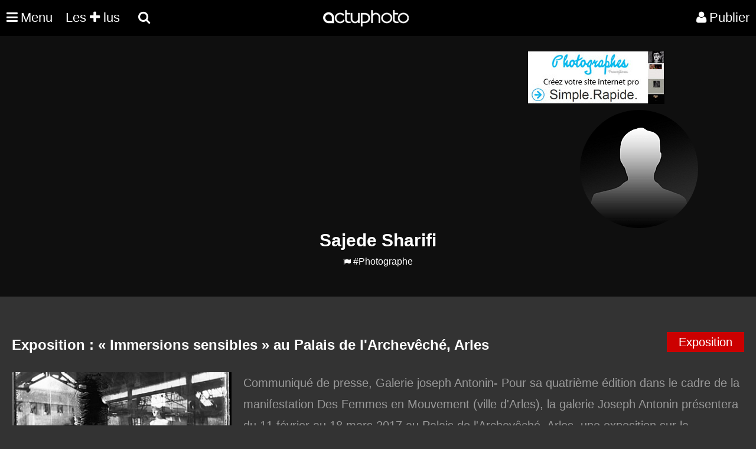

--- FILE ---
content_type: text/html; charset=UTF-8
request_url: https://actuphoto.com/sajedesharifi
body_size: 4395
content:
  <!DOCTYPE HTML>
<html lang="fr">
<head>
<title>Sajede Sharifi Photographe  | Actuphoto</title>
<meta name="description" content="">
<link rel="canonical" href="https://actuphoto.com/sajedesharifi" />
<link type="text/css" rel="stylesheet" href="https://actuphoto.com/css/profil_photographe23062016.css?v=0.1" />
﻿<meta charset="utf-8"/>
<link rel="Shortcut Icon" type="image/ico" href="https://actuphoto.com/img/favicon.ico">
<meta name="viewport" content="width=device-width, initial-scale=1"><script src="https://actuphoto.com/js/jquery-3.6.4.slim.min.js"></script>
<script src="https://actuphoto.com/js/fonctions.js"></script>﻿<header>
    <nav> 
	  <div class="logo"><a href="https://actuphoto.com/">
			<img src="https://actuphoto.com/img/logo.png" title="Actualité photographique par Actuphoto"/>		  </a>
	</div>
	
	    <nav id="menu">
    <ul class="mobile-nav" id="mobile">
	<li class="menu-item menuhoclr"><a href="javascript:;" id="nav-icon" class="menu-btn menu-link"><i class="fa fa-times fa-2" aria-hidden="true"></i></a></li>
				<li class="menu-item"><a href="https://actuphoto.com/expositions-photo/" >Expositions</a></li>
		<li class="menu-item"><a href="https://actuphoto.com/photographes/">Photographes</a></li>
		<li class="menu-item"><a href="https://actuphoto.com/concours-photo/" >Concours photo</a></li>
		<li class="menu-item"><a href="https://actuphoto.com/interviews/">Interviews</a></li>
		<li class="menu-item"><a href="https://actuphoto.com/chroniques/">Chroniques</a></li>
		<li class="menuhoclr menuspace"></li>
		<li class="menu-item"><a href="https://actuphoto.com/apropos/qui-sommes-nous.html" class="sous_menu" rel="nofollow">À propos</a></li>
		<li class="menu-item"><a href="https://actuphoto.com/apropos/aide" class="sous_menu" >Nous contacter</a></li>

		<li class="menuhoclr menuspace"></li>
		<li class="menu-item menuhoclr">
<a href="https://www.facebook.com/pages/Actuphoto/187796517437" class="tip blanc socialmenu" rel="nofollow"><i class="fa fa-facebook fa-1"></i></a>
<a href="https://twitter.com/actuphoto" class="tip blanc socialmenu" rel="nofollow"><i class="fa fa-twitter fa-1"></i></a>
<a href="https://plus.google.com/+actuphoto" class="tip blanc socialmenu" rel="nofollow"><i class="fa fa-google-plus fa-1"></i></a>
<li class="menuhoclr menuspace"></li>
<li class="menuhoclr menuspace"></li>
<a href="https://actuphoto.com/sitemap/personnes/" class="tip blanc socialmenu" rel="nofollow" ><i class="fa fa-sitemap fa-1"></i><span>Sitemap</span></a>
</li>
				
    </ul>
</nav>
	
      <ul>
        <li><a href="javascript:;" id="nav-icon" class="menu-btn menu-link"><i class="fa fa-bars fa-2"></i><div class="menumobile">Menu</div> </a>
		<ul>
					
			</li>				
		  </ul>

		  
<li><a href="https://actuphoto.com/top/"> Les <i class="fa fa-plus fa-1"></i> lus</a></li>
		  	
<div id="sb-search" class="sb-search">
						<form method="post" action="search.php">
							<input class="sb-search-input" autocomplete="off" onfocus="this.placeholder = 'Rechercher une actualité, exposition, photographe, lieu...'" onblur="this.placeholder = 'Rechercher une actualité, exposition, photographe, lieu...'" value="" placeholder="Rechercher une actualité, exposition, photographe, lieu..." name="rechercher" type="text" name="search" id="search">
							<input class="sb-search-submit" type="submit" value="">
							<span class="sb-icon-search"><i class="fa fa-search"></i> <div class="searchmobile"></div></span>
						</form>
</div>




<li id="profil_account"><a href="https://actuphoto.com/connexion/" rel="nofollow"><i class="fa fa-user"></i><div class="registermobile">Publier</div></a></li>
 </ul>
    </nav>
</header><script>
$(document).ready(function () {
	var background_name = '';
	if(background_name != '')
	{
	$("#background_profil").css('background','url(\'https://actuphoto.com/img/darkbck.png\'),url('+background_name+')');
	}
});
</script>
</head>
<body ondragstart="return(false);" > 
<div id="background_profil" class="fiche_pro">
﻿<div id="publicite">
<div id="publicite_left">
<script async src="//pagead2.googlesyndication.com/pagead/js/adsbygoogle.js"></script>
<!-- Bandeau -->
<ins class="adsbygoogle"
     style="display:block"
     data-ad-client="ca-pub-6802092864797589"
     data-ad-slot="9065793855"
     data-ad-format="auto"></ins>
<script>
(adsbygoogle = window.adsbygoogle || []).push({});
</script>
</div>
<div id="publicite_right">
<a href="https://fr.photographes.com/?pub=actuphoto"  rel="nofollow" title="Création site internet photographe"><img src="https://actuphoto.com/img/pub-photographe.jpg"></a>
</div></div>
<div class="profil_pro">
<img src="https://actuphoto.com/img/blank.gif" class="lazy-load" data-src="https://actuphoto.com/img/profil/small_portraitvide.jpg" alt="Sajede Sharifi">
<h1 id="nom_artiste">Sajede Sharifi </h1><a href="javascript:update('report')" onClick="this.style.visibility='hidden';" class="abuse" title="Signaler Sajede Sharifi" rel="nofollow"> <i class="fa fa-flag" aria-hidden="true"></i></a>            #Photographe
</div></div>
</div></div>

<div class="fiche_bio" id="texte">
</div>
<div class="news"><ul><a href="https://actuphoto.com/37060-exposition-immersions-sensibles-au-palais-de-larcheveche-arles.html" id="ExpositionSharifi_Sajede" title="Sharifi Sajede Exposition : « Immersions sensibles » au Palais de l'Archevêché, Arles"><li><span class="cat">Exposition</span><h2>Exposition : « Immersions sensibles » au Palais de l'Archevêché, Arles</h2><img src="https://actuphoto.com/img/blank.gif"   class="lazy-load" data-src="https://actuphoto.com/img/material/small_news_37060_0.jpg" alt="Sharifi Sajede ">Communiqu&eacute; de presse, Galerie joseph Antonin- Pour sa quatri&egrave;me &eacute;dition dans le cadre de la manifestation Des Femmes en Mouvement (ville d&#39;Arles),&nbsp;la galerie Joseph Antonin pr&eacute;sentera du 11 f&eacute;vrier au 18 mars 2017 au Palais de l&#39;Archev&ecirc;ch&eacute;, Arles, une exposition sur la temporalit&eacute; de l&#39;intime, con&ccedil;ue autour du concept de m&eacute;moire et de recollection sensible. &nbsp;

IMMERSIONS SENSIBLES met en avant ce qu&#39;il en est aujourd&#39;hui d&#39;une minorit&eacute; r&eacute;sistante de et dans l&#39;art contemporain (hors d&#39;une vis&eacute;e uniquement sp&eacute;culative et marchande, contre une perspective par d&eacute;finition uniformisante), impliqu&eacute;e &agrave; contrario dans un processus intense et foisonnant d&#39;exploration ...</li></a><a href="https://actuphoto.com/33962-exposition-echanges-de-vues-conversations-photographiques-dolympus.html" id="ExpositionSharifi_Sajede" title="Sharifi Sajede Exposition : « Echanges de vues : conversations photographiques d'Olympus »"><li><span class="cat">Exposition</span><h2>Exposition : « Echanges de vues : conversations photographiques d'Olympus »</h2><img src="https://actuphoto.com/img/blank.gif"   class="lazy-load" data-src="https://actuphoto.com/img/material/small_news_33962_0.jpg" alt="Sharifi Sajede ">L&rsquo;art se nourrit de correspondances, de chambres d&rsquo;&eacute;cho, d&rsquo;influences, revendiqu&eacute;es ou pas. Tout artiste est pr&eacute;c&eacute;d&eacute; par des anciens, des ma&icirc;tres et g&eacute;n&egrave;re &agrave; son tour des disciples. Chaque ann&eacute;e, depuis 2013, Olympus revitalise ce dialogue &eacute;ternel en proposant &agrave; trois grands noms de la photographie contemporaine de parrainer trois jeunes dipl&ocirc;m&eacute;s de l&rsquo;&Eacute;cole Nationale Sup&eacute;rieure de la Photographie d&rsquo;Arles. L&rsquo;id&eacute;e de cet &laquo; &eacute;change de vues &raquo; est n&eacute;e de la complicit&eacute; d&rsquo;Olympus avec l&rsquo;&Eacute;cole d&rsquo;Arles dont il est un fid&egrave;le partenaire depuis de nombreuses ann&eacute;es. Ce dialogue photographique repose sur un princ...</li></a><a href="https://actuphoto.com/33641-genre-photographique-photographie-de-genre.html" id="ExpositionSharifi_Sajede" title="Sharifi Sajede « Genre photographique / Photographie de genre »"><li><span class="cat">Exposition</span><h2>« Genre photographique / Photographie de genre »</h2><img src="https://actuphoto.com/img/blank.gif"   class="lazy-load" data-src="https://actuphoto.com/img/material/small_news_33641_0.jpg" alt="Sharifi Sajede ">L&rsquo;exposition &laquo; Genre photographique / Photographie de genre &raquo; pr&eacute;sent&eacute;e sur les Berges de Seine constitue une fen&ecirc;tre ouverte sur la cr&eacute;ation contemporaine, en r&eacute;unissant les travaux de quatre artistes &eacute;mergentes.

Elle fait &eacute;cho &agrave; l&rsquo;exposition consacr&eacute;e aux femmes photographes de la modernit&eacute;, organis&eacute;e au Mus&eacute;e d&rsquo;Orsay et au Mus&eacute;e de l&rsquo;Orangerie*. Fruit d&rsquo;une r&eacute;flexion sur le manque de visibilit&eacute; accord&eacute;e aux femmes artistes dans l&rsquo;espace public, l&rsquo;exposition porte le projet de r&eacute;habiliter leur parole, ou bien plut&ocirc;t leur regard, en faisant des berges parisiennes un lieu d&rsquo;expression, mais aussi de rencontre avec un large public.

L&r...</li></a><a href="https://actuphoto.com/30317-je-tu-elles-une-exposition-sur-les-feminismes.html" id="ExpositionSharifi_Sajede" title="Sharifi Sajede "Je, tu elles", une exposition sur les féminismes"><li><span class="cat">Exposition</span><h2>"Je, tu elles", une exposition sur les féminismes</h2><img src="https://actuphoto.com/img/blank.gif"   class="lazy-load" data-src="https://actuphoto.com/img/material/small_news_30317_0.jpg" alt="Sharifi Sajede ">&laquo; Quand on interroge le sens du terme &quot;f&eacute;minisme&quot; en g&eacute;n&eacute;ral, il y a la question des droits des femmes qui se pose tout de suite et sous-tend une approche n&eacute;cessairement sociologique (disparit&eacute; et / ou in&eacute;galit&eacute; des revenus par exemple), &eacute;conomique et politique (r&ocirc;le, condition de la femme). Nous avons voulu creuser cette notion et tous les champs qu&#39;elle traverse, suscite, par la biais culturel et artistique, en abordant la fa&ccedil;on dont les artistes-femmes elles-m&ecirc;mes cr&eacute;ent &agrave; partir de leur identit&eacute; propre, traitant de la question aussi bien de la repr&eacute;sentation que de l&#39;imaginaire, exprimant une part d&#39;h&eacute;ro&iuml;sme et de combattivit&eacute; que l&#39;on a pas toujours l&#39;habitude ...</li></a></ul></div><a href="https://actuphoto.com/account/upload_image.php?id=" id="modifier_image" style="display:none;" rel="zoombox 600 600"><div style="color:#FFFFFF;background-color:rgba(0, 0, 0, 0.7);width:183px;margin-left:-95px;margin-top:-11px;padding:8px;">Modifier l'image</div></a>

		    
<script>
$().ready(function() {
    $('#texte').jTruncate({  
        length: 550,  
        moreText: 'Lire la suite',  
        lessText: 'Replier',
		after: null,
		wrap: 'word',
		fallbackToLetter: true,	
        ellipsisText: "... "
    });  
});

function update(str)
{
if (str=="")
  {
  document.getElementById(str).innerHTML="";
  return;
  }
if (window.XMLHttpRequest)
  {
  xmlhttp=new XMLHttpRequest();
  }
else
  {
  xmlhttp=new ActiveXObject("Microsoft.XMLHTTP");
  }
xmlhttp.onreadystatechange=function()
  {
  if (xmlhttp.readyState==4 && xmlhttp.status==200)
    {
    document.getElementById(str).innerHTML=xmlhttp.responseText;
    }
  }
xmlhttp.open("get","/account/report.php?p=54251&q="+str,true);
xmlhttp.send();
document.getElementById(str).innerHTML="<div>Actualisation en cours</div>";
}

</script>
<script type="text/javascript" src="https://actuphoto.com/js/jquery.jtruncate.js"></script>
<script async src="https://actuphoto.com/js/preloding.js"></script>
<script async src="https://actuphoto.com/js/classie.js"></script>
<script  src="https://actuphoto.com/js/uisearch.js"></script>
<script async src="https://actuphoto.com/js/backtop.js"></script>
<footer>
<div class="rowfooter">
    <a href="https://wekio.com" title="Création site internet - Créer un site">©</a> <a href="https://actuphoto.com" title="Actualité photographie">Actuphoto.com</a> Actualité photographique

	<p>Lundi 19 janvier 2026 - 151 connectés - <a href="https://linkeyo.com/actuphoto" title="Suivez nous" style="color:white;">Suivez-nous</a></p>
      <ul style="padding-left:0!important;max-width: none!important;">
		<li><a href="https://fr.photographes.com/" title="Création site pour photographe">Photographes</a></li>
		<li><a href="https://photographers.pro" title="Photographers">Photographers</a></li>
		<li><a href="https://fotografos.com" title="Fotografos">Fotografos</a></li>
		<li><a href="https://fotografi.com" title="Fotografi">Fotografi</a></li>
		<li><a href="https://fotografen.com" title="Fotografen">Fotografen</a></li>
		<li><a href="https://peintres.org" title="Création site pour peintre">Peintres</a></li>
		<li><a href="https://artistes.com" title="Création site pour artiste">Artistes</a></li>
		<li><a href="https://architectes.me" title="Création site pour architecte">Architectes</a></li>
		<li><a href="https://acteurs.com" title="Création site pour acteur">Acteurs</a></li>
		<li><a href="https://chanteurs.com" title="Création site pour chanteur">Chanteurs</a></li>
		<li><a href="https://modeles.pro" title="Création site pour modèle">Modeles</a></li>
      </ul><br><br>
</div>

<a href="#0" class="cd-top">Top</a>
</footer><!--[if (IE)]></div><![endif]-->
<!-- CACHE -->
</body></html>

--- FILE ---
content_type: text/html; charset=utf-8
request_url: https://www.google.com/recaptcha/api2/aframe
body_size: 267
content:
<!DOCTYPE HTML><html><head><meta http-equiv="content-type" content="text/html; charset=UTF-8"></head><body><script nonce="NTViWb2DC9n5aWHW8OrnHA">/** Anti-fraud and anti-abuse applications only. See google.com/recaptcha */ try{var clients={'sodar':'https://pagead2.googlesyndication.com/pagead/sodar?'};window.addEventListener("message",function(a){try{if(a.source===window.parent){var b=JSON.parse(a.data);var c=clients[b['id']];if(c){var d=document.createElement('img');d.src=c+b['params']+'&rc='+(localStorage.getItem("rc::a")?sessionStorage.getItem("rc::b"):"");window.document.body.appendChild(d);sessionStorage.setItem("rc::e",parseInt(sessionStorage.getItem("rc::e")||0)+1);localStorage.setItem("rc::h",'1768816764892');}}}catch(b){}});window.parent.postMessage("_grecaptcha_ready", "*");}catch(b){}</script></body></html>